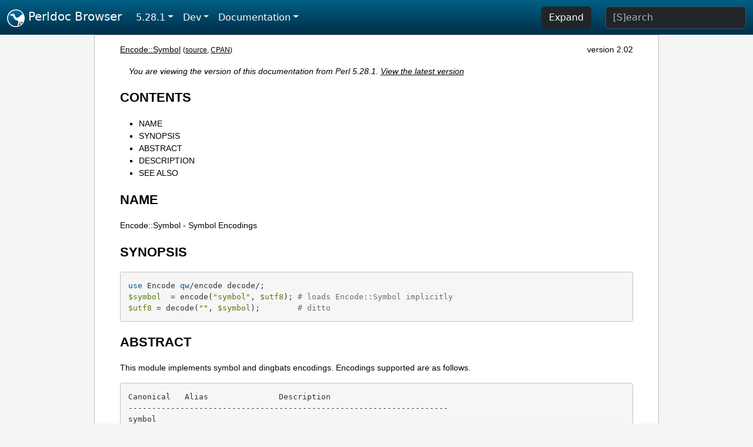

--- FILE ---
content_type: text/html;charset=UTF-8
request_url: https://perldoc.perl.org/5.28.1/Encode::Symbol
body_size: 2935
content:
<!DOCTYPE html>
<html lang="en">
  <head>
    <meta charset="utf-8">
    <meta http-equiv="X-UA-Compatible" content="IE=edge">
    <meta name="viewport" content="width=device-width, initial-scale=1">
    <title>Encode::Symbol - Symbol Encodings - Perldoc Browser</title>
    <link rel="search" href="/opensearch.xml" type="application/opensearchdescription+xml" title="Perldoc Browser">
    <link rel="canonical" href="https://perldoc.perl.org/Encode::Symbol">
    <link href="/css/bootstrap.min.css" rel="stylesheet">
    <link href="/css/stackoverflow-light.min.css" rel="stylesheet">
    <link href="/css/perldoc.css" rel="stylesheet">
    <!-- Global site tag (gtag.js) - Google Analytics -->
    <script async src="https://www.googletagmanager.com/gtag/js?id=G-KVNWBNT5FB"></script>
    <script>
      window.dataLayer = window.dataLayer || [];
      function gtag(){dataLayer.push(arguments);}
      gtag('js', new Date());

      gtag('config', 'G-KVNWBNT5FB');
      gtag('config', 'UA-50555-3');
    </script>
  </head>
  <body>
    <nav class="navbar navbar-expand-md bg-dark" data-bs-theme="dark"><div class="container-fluid">
  <button class="navbar-toggler" type="button" data-bs-toggle="collapse" data-bs-target="#navbarNav" aria-controls="navbarNav" aria-expanded="false" aria-label="Toggle navigation">
    <span class="navbar-toggler-icon"></span>
  </button>
  <a class="navbar-brand" href="/"><img src="/images/perl_camel_30.png" width="30" height="30" class="d-inline-block align-text-top" alt="Perl Camel Logo"> Perldoc Browser</a>
  <div class="collapse navbar-collapse" id="navbarNav">
    <ul class="navbar-nav me-auto">
      <li class="nav-item dropdown text-nowrap">
        <a class="nav-link dropdown-toggle" href="#" id="dropdownlink-stable" role="button" data-bs-toggle="dropdown" aria-haspopup="true" aria-expanded="false">5.28.1</a>
        <div class="dropdown-menu" aria-labelledby="dropdownlink-stable">
          <a class="dropdown-item" href="/Encode::Symbol">Latest</a>
          <hr class="dropdown-divider">
          <a class="dropdown-item" href="/5.42.0/Encode::Symbol">5.42.0</a>
          <hr class="dropdown-divider">
          <a class="dropdown-item" href="/5.40.3/Encode::Symbol">5.40.3</a>
          <a class="dropdown-item" href="/5.40.2/Encode::Symbol">5.40.2</a>
          <a class="dropdown-item" href="/5.40.1/Encode::Symbol">5.40.1</a>
          <a class="dropdown-item" href="/5.40.0/Encode::Symbol">5.40.0</a>
          <hr class="dropdown-divider">
          <a class="dropdown-item" href="/5.38.5/Encode::Symbol">5.38.5</a>
          <a class="dropdown-item" href="/5.38.4/Encode::Symbol">5.38.4</a>
          <a class="dropdown-item" href="/5.38.3/Encode::Symbol">5.38.3</a>
          <a class="dropdown-item" href="/5.38.2/Encode::Symbol">5.38.2</a>
          <a class="dropdown-item" href="/5.38.1/Encode::Symbol">5.38.1</a>
          <a class="dropdown-item" href="/5.38.0/Encode::Symbol">5.38.0</a>
          <hr class="dropdown-divider">
          <a class="dropdown-item" href="/5.36.3/Encode::Symbol">5.36.3</a>
          <a class="dropdown-item" href="/5.36.2/Encode::Symbol">5.36.2</a>
          <a class="dropdown-item" href="/5.36.1/Encode::Symbol">5.36.1</a>
          <a class="dropdown-item" href="/5.36.0/Encode::Symbol">5.36.0</a>
          <hr class="dropdown-divider">
          <a class="dropdown-item" href="/5.34.3/Encode::Symbol">5.34.3</a>
          <a class="dropdown-item" href="/5.34.2/Encode::Symbol">5.34.2</a>
          <a class="dropdown-item" href="/5.34.1/Encode::Symbol">5.34.1</a>
          <a class="dropdown-item" href="/5.34.0/Encode::Symbol">5.34.0</a>
          <hr class="dropdown-divider">
          <a class="dropdown-item" href="/5.32.1/Encode::Symbol">5.32.1</a>
          <a class="dropdown-item" href="/5.32.0/Encode::Symbol">5.32.0</a>
          <hr class="dropdown-divider">
          <a class="dropdown-item" href="/5.30.3/Encode::Symbol">5.30.3</a>
          <a class="dropdown-item" href="/5.30.2/Encode::Symbol">5.30.2</a>
          <a class="dropdown-item" href="/5.30.1/Encode::Symbol">5.30.1</a>
          <a class="dropdown-item" href="/5.30.0/Encode::Symbol">5.30.0</a>
          <hr class="dropdown-divider">
          <a class="dropdown-item" href="/5.28.3/Encode::Symbol">5.28.3</a>
          <a class="dropdown-item" href="/5.28.2/Encode::Symbol">5.28.2</a>
          <a class="dropdown-item active" href="/5.28.1/Encode::Symbol">5.28.1</a>
          <a class="dropdown-item" href="/5.28.0/Encode::Symbol">5.28.0</a>
          <hr class="dropdown-divider">
          <a class="dropdown-item" href="/5.26.3/Encode::Symbol">5.26.3</a>
          <a class="dropdown-item" href="/5.26.2/Encode::Symbol">5.26.2</a>
          <a class="dropdown-item" href="/5.26.1/Encode::Symbol">5.26.1</a>
          <a class="dropdown-item" href="/5.26.0/Encode::Symbol">5.26.0</a>
          <hr class="dropdown-divider">
          <a class="dropdown-item" href="/5.24.4/Encode::Symbol">5.24.4</a>
          <a class="dropdown-item" href="/5.24.3/Encode::Symbol">5.24.3</a>
          <a class="dropdown-item" href="/5.24.2/Encode::Symbol">5.24.2</a>
          <a class="dropdown-item" href="/5.24.1/Encode::Symbol">5.24.1</a>
          <a class="dropdown-item" href="/5.24.0/Encode::Symbol">5.24.0</a>
          <hr class="dropdown-divider">
          <a class="dropdown-item" href="/5.22.4/Encode::Symbol">5.22.4</a>
          <a class="dropdown-item" href="/5.22.3/Encode::Symbol">5.22.3</a>
          <a class="dropdown-item" href="/5.22.2/Encode::Symbol">5.22.2</a>
          <a class="dropdown-item" href="/5.22.1/Encode::Symbol">5.22.1</a>
          <a class="dropdown-item" href="/5.22.0/Encode::Symbol">5.22.0</a>
          <hr class="dropdown-divider">
          <a class="dropdown-item" href="/5.20.3/Encode::Symbol">5.20.3</a>
          <a class="dropdown-item" href="/5.20.2/Encode::Symbol">5.20.2</a>
          <a class="dropdown-item" href="/5.20.1/Encode::Symbol">5.20.1</a>
          <a class="dropdown-item" href="/5.20.0/Encode::Symbol">5.20.0</a>
          <hr class="dropdown-divider">
          <a class="dropdown-item" href="/5.18.4/Encode::Symbol">5.18.4</a>
          <a class="dropdown-item" href="/5.18.3/Encode::Symbol">5.18.3</a>
          <a class="dropdown-item" href="/5.18.2/Encode::Symbol">5.18.2</a>
          <a class="dropdown-item" href="/5.18.1/Encode::Symbol">5.18.1</a>
          <a class="dropdown-item" href="/5.18.0/Encode::Symbol">5.18.0</a>
          <hr class="dropdown-divider">
          <a class="dropdown-item" href="/5.16.3/Encode::Symbol">5.16.3</a>
          <a class="dropdown-item" href="/5.16.2/Encode::Symbol">5.16.2</a>
          <a class="dropdown-item" href="/5.16.1/Encode::Symbol">5.16.1</a>
          <a class="dropdown-item" href="/5.16.0/Encode::Symbol">5.16.0</a>
          <hr class="dropdown-divider">
          <a class="dropdown-item" href="/5.14.4/Encode::Symbol">5.14.4</a>
          <a class="dropdown-item" href="/5.14.3/Encode::Symbol">5.14.3</a>
          <a class="dropdown-item" href="/5.14.2/Encode::Symbol">5.14.2</a>
          <a class="dropdown-item" href="/5.14.1/Encode::Symbol">5.14.1</a>
          <a class="dropdown-item" href="/5.14.0/Encode::Symbol">5.14.0</a>
          <hr class="dropdown-divider">
          <a class="dropdown-item" href="/5.12.5/Encode::Symbol">5.12.5</a>
          <a class="dropdown-item" href="/5.12.4/Encode::Symbol">5.12.4</a>
          <a class="dropdown-item" href="/5.12.3/Encode::Symbol">5.12.3</a>
          <a class="dropdown-item" href="/5.12.2/Encode::Symbol">5.12.2</a>
          <a class="dropdown-item" href="/5.12.1/Encode::Symbol">5.12.1</a>
          <a class="dropdown-item" href="/5.12.0/Encode::Symbol">5.12.0</a>
          <hr class="dropdown-divider">
          <a class="dropdown-item" href="/5.10.1/Encode::Symbol">5.10.1</a>
          <a class="dropdown-item" href="/5.10.0/Encode::Symbol">5.10.0</a>
          <hr class="dropdown-divider">
          <a class="dropdown-item" href="/5.8.9/Encode::Symbol">5.8.9</a>
          <a class="dropdown-item" href="/5.8.8/Encode::Symbol">5.8.8</a>
          <a class="dropdown-item" href="/5.8.7/Encode::Symbol">5.8.7</a>
          <a class="dropdown-item" href="/5.8.6/Encode::Symbol">5.8.6</a>
          <a class="dropdown-item" href="/5.8.5/Encode::Symbol">5.8.5</a>
          <a class="dropdown-item" href="/5.8.4/Encode::Symbol">5.8.4</a>
          <a class="dropdown-item" href="/5.8.3/Encode::Symbol">5.8.3</a>
          <a class="dropdown-item" href="/5.8.2/Encode::Symbol">5.8.2</a>
          <a class="dropdown-item" href="/5.8.1/Encode::Symbol">5.8.1</a>
          <a class="dropdown-item" href="/5.8.0/Encode::Symbol">5.8.0</a>
          <hr class="dropdown-divider">
          <a class="dropdown-item" href="/5.6.2/Encode::Symbol">5.6.2</a>
          <a class="dropdown-item" href="/5.6.1/Encode::Symbol">5.6.1</a>
          <a class="dropdown-item" href="/5.6.0/Encode::Symbol">5.6.0</a>
          <hr class="dropdown-divider">
          <a class="dropdown-item" href="/5.005_04/Encode::Symbol">5.005_04</a>
          <a class="dropdown-item" href="/5.005_03/Encode::Symbol">5.005_03</a>
          <a class="dropdown-item" href="/5.005_02/Encode::Symbol">5.005_02</a>
          <a class="dropdown-item" href="/5.005_01/Encode::Symbol">5.005_01</a>
          <a class="dropdown-item" href="/5.005/Encode::Symbol">5.005</a>
        </div>
      </li>
      <li class="nav-item dropdown text-nowrap">
        <a class="nav-link dropdown-toggle" href="#" id="dropdownlink-dev" role="button" data-bs-toggle="dropdown" aria-haspopup="true" aria-expanded="false">Dev</a>
        <div class="dropdown-menu" aria-labelledby="dropdownlink-dev">
          <a class="dropdown-item" href="/blead/Encode::Symbol">blead</a>
          <a class="dropdown-item" href="/5.43.7/Encode::Symbol">5.43.7</a>
          <a class="dropdown-item" href="/5.43.6/Encode::Symbol">5.43.6</a>
          <a class="dropdown-item" href="/5.43.5/Encode::Symbol">5.43.5</a>
          <a class="dropdown-item" href="/5.43.4/Encode::Symbol">5.43.4</a>
          <a class="dropdown-item" href="/5.43.3/Encode::Symbol">5.43.3</a>
          <a class="dropdown-item" href="/5.43.2/Encode::Symbol">5.43.2</a>
          <a class="dropdown-item" href="/5.43.1/Encode::Symbol">5.43.1</a>
          <hr class="dropdown-divider">
          <a class="dropdown-item" href="/5.42.0-RC3/Encode::Symbol">5.42.0-RC3</a>
          <a class="dropdown-item" href="/5.42.0-RC2/Encode::Symbol">5.42.0-RC2</a>
          <a class="dropdown-item" href="/5.42.0-RC1/Encode::Symbol">5.42.0-RC1</a>
          <hr class="dropdown-divider">
          <a class="dropdown-item" href="/5.41.13/Encode::Symbol">5.41.13</a>
          <a class="dropdown-item" href="/5.41.12/Encode::Symbol">5.41.12</a>
          <a class="dropdown-item" href="/5.41.11/Encode::Symbol">5.41.11</a>
          <a class="dropdown-item" href="/5.41.10/Encode::Symbol">5.41.10</a>
          <a class="dropdown-item" href="/5.41.9/Encode::Symbol">5.41.9</a>
          <a class="dropdown-item" href="/5.41.8/Encode::Symbol">5.41.8</a>
          <a class="dropdown-item" href="/5.41.7/Encode::Symbol">5.41.7</a>
          <a class="dropdown-item" href="/5.41.6/Encode::Symbol">5.41.6</a>
          <a class="dropdown-item" href="/5.41.5/Encode::Symbol">5.41.5</a>
          <a class="dropdown-item" href="/5.41.4/Encode::Symbol">5.41.4</a>
          <a class="dropdown-item" href="/5.41.3/Encode::Symbol">5.41.3</a>
          <a class="dropdown-item" href="/5.41.2/Encode::Symbol">5.41.2</a>
          <a class="dropdown-item" href="/5.41.1/Encode::Symbol">5.41.1</a>
          <hr class="dropdown-divider">
          <a class="dropdown-item" href="/5.40.3-RC1/Encode::Symbol">5.40.3-RC1</a>
          <hr class="dropdown-divider">
          <a class="dropdown-item" href="/5.38.5-RC1/Encode::Symbol">5.38.5-RC1</a>
        </div>
      </li>
      <li class="nav-item dropdown text-nowrap">
        <a class="nav-link dropdown-toggle" href="#" id="dropdownlink-nav" role="button" data-bs-toggle="dropdown" aria-haspopup="true" aria-expanded="false">Documentation</a>
        <div class="dropdown-menu" aria-labelledby="dropdownlink-nav">
          <a class="dropdown-item" href="/5.28.1/perl">Perl</a>
          <a class="dropdown-item" href="/5.28.1/perlintro">Intro</a>
          <a class="dropdown-item" href="/5.28.1/perl#Tutorials">Tutorials</a>
          <a class="dropdown-item" href="/5.28.1/perlfaq">FAQs</a>
          <a class="dropdown-item" href="/5.28.1/perl#Reference-Manual">Reference</a>
          <hr class="dropdown-divider">
          <a class="dropdown-item" href="/5.28.1/perlop">Operators</a>
          <a class="dropdown-item" href="/5.28.1/functions">Functions</a>
          <a class="dropdown-item" href="/5.28.1/variables">Variables</a>
          <a class="dropdown-item" href="/5.28.1/modules">Modules</a>
          <a class="dropdown-item" href="/5.28.1/perlutil">Utilities</a>
          <hr class="dropdown-divider">
          <a class="dropdown-item" href="/5.28.1/perldelta">Release Notes</a>
          <a class="dropdown-item" href="/5.28.1/perlcommunity">Community</a>
          <a class="dropdown-item" href="/5.28.1/perlhist">History</a>
        </div>
      </li>
    </ul>
    <ul class="navbar-nav">
      <button id="content-expand-button" type="button" class="btn btn-dark d-none d-lg-inline-block me-4">Expand</button>
      <script src="/js/perldoc-expand-page.js"></script>
    </ul>
    <form class="form-inline" method="get" action="/5.28.1/search">
      <input id="search-input" class="form-control me-3" type="search" name="q" placeholder="[S]earch" aria-label="Search" value="">
    </form>
    <script src="/js/perldoc-focus-search.js"></script>
  </div>
</div></nav>

    <div id="wrapperlicious" class="container-fluid">
      <div id="perldocdiv">
        <div id="links">
          <a href="/5.28.1/Encode::Symbol">Encode::Symbol</a>
          <div id="more">
            (<a href="/5.28.1/Encode::Symbol.txt">source</a>,
            <a href="https://metacpan.org/pod/Encode::Symbol">CPAN</a>)
          </div>
            <div id="moduleversion">version 2.02</div>
        </div>
        <div class="leading-notice">
          You are viewing the version of this documentation from Perl 5.28.1.
            <a href="/Encode::Symbol">View the latest version</a>
        </div>
        <h1><a id="toc">CONTENTS</a></h1>
                  <ul>
              <li>
                <a class="text-decoration-none" href="#NAME">NAME</a>
              </li>
              <li>
                <a class="text-decoration-none" href="#SYNOPSIS">SYNOPSIS</a>
              </li>
              <li>
                <a class="text-decoration-none" href="#ABSTRACT">ABSTRACT</a>
              </li>
              <li>
                <a class="text-decoration-none" href="#DESCRIPTION">DESCRIPTION</a>
              </li>
              <li>
                <a class="text-decoration-none" href="#SEE-ALSO">SEE ALSO</a>
              </li>
          </ul>

      <h1 id="NAME"><a class="permalink" href="#NAME">#</a>NAME</h1>

<p>Encode::Symbol - Symbol Encodings</p>

<h1 id="SYNOPSIS"><a class="permalink" href="#SYNOPSIS">#</a>SYNOPSIS</h1>

<pre><code>use Encode qw/encode decode/; 
$symbol  = encode(&quot;symbol&quot;, $utf8); # loads Encode::Symbol implicitly
$utf8 = decode(&quot;&quot;, $symbol);        # ditto</code></pre>

<h1 id="ABSTRACT"><a class="permalink" href="#ABSTRACT">#</a>ABSTRACT</h1>

<p>This module implements symbol and dingbats encodings. Encodings supported are as follows.</p>

<pre><code class="plaintext">Canonical   Alias		Description
--------------------------------------------------------------------
symbol
dingbats
AdobeZDingbat
AdobeSymbol
MacDingbats</code></pre>

<h1 id="DESCRIPTION"><a class="permalink" href="#DESCRIPTION">#</a>DESCRIPTION</h1>

<p>To find out how to use this module in detail, see <a href="/5.28.1/Encode">Encode</a>.</p>

<h1 id="SEE-ALSO"><a class="permalink" href="#SEE-ALSO">#</a><a id="SEE"></a>SEE ALSO</h1>

<p><a href="/5.28.1/Encode">Encode</a></p>


      </div>
      <div id="footer">
        <p>Perldoc Browser is maintained by Dan Book (<a href="https://metacpan.org/author/DBOOK">DBOOK</a>). Please contact him via the <a href="https://github.com/Grinnz/perldoc-browser/issues">GitHub issue tracker</a> or <a href="mailto:dbook@cpan.org">email</a> regarding any issues with the site itself, search, or rendering of documentation.</p>

<p>The Perl documentation is maintained by the Perl 5 Porters in the development of Perl. Please contact them via the <a href="https://github.com/Perl/perl5/issues">Perl issue tracker</a>, the <a href="https://lists.perl.org/list/perl5-porters.html">mailing list</a>, or <a href="https://kiwiirc.com/client/irc.perl.org/p5p">IRC</a> to report any issues with the contents or format of the documentation.</p>


      </div>
    </div>
    <script src="/js/bootstrap.bundle.min.js"></script>
    <script src="/js/highlight.pack.js"></script>
    <script>hljs.highlightAll();</script>
  </body>
</html>
